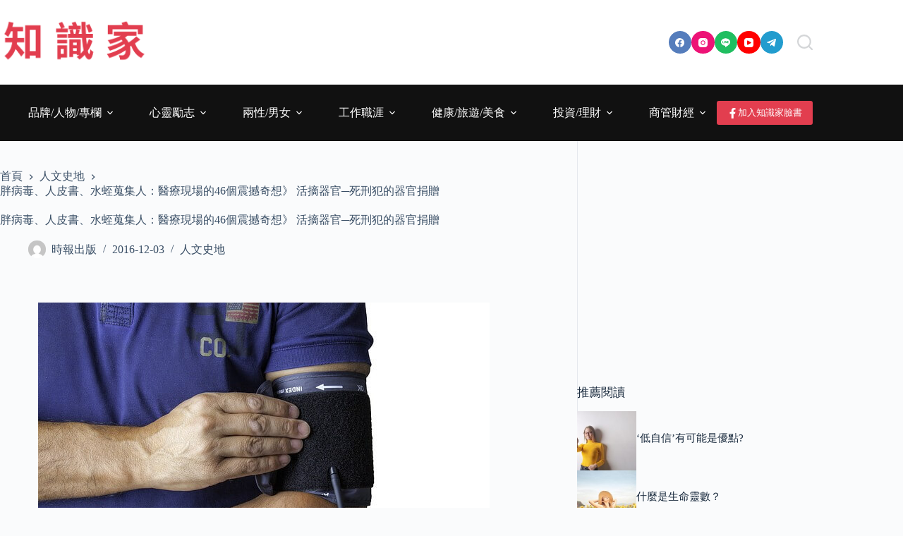

--- FILE ---
content_type: text/html; charset=utf-8
request_url: https://www.google.com/recaptcha/api2/aframe
body_size: 226
content:
<!DOCTYPE HTML><html><head><meta http-equiv="content-type" content="text/html; charset=UTF-8"></head><body><script nonce="DVNHWQU0buQ6rWzIHQIaww">/** Anti-fraud and anti-abuse applications only. See google.com/recaptcha */ try{var clients={'sodar':'https://pagead2.googlesyndication.com/pagead/sodar?'};window.addEventListener("message",function(a){try{if(a.source===window.parent){var b=JSON.parse(a.data);var c=clients[b['id']];if(c){var d=document.createElement('img');d.src=c+b['params']+'&rc='+(localStorage.getItem("rc::a")?sessionStorage.getItem("rc::b"):"");window.document.body.appendChild(d);sessionStorage.setItem("rc::e",parseInt(sessionStorage.getItem("rc::e")||0)+1);localStorage.setItem("rc::h",'1769422547856');}}}catch(b){}});window.parent.postMessage("_grecaptcha_ready", "*");}catch(b){}</script></body></html>